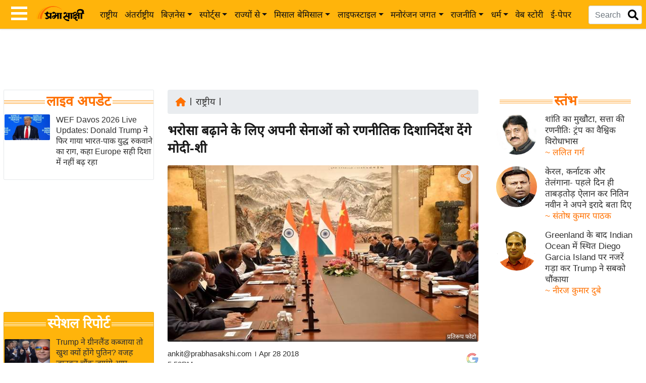

--- FILE ---
content_type: text/html; charset=utf-8
request_url: https://www.google.com/recaptcha/api2/aframe
body_size: 152
content:
<!DOCTYPE HTML><html><head><meta http-equiv="content-type" content="text/html; charset=UTF-8"></head><body><script nonce="gCdeNP37HCmna9j0_FI_DQ">/** Anti-fraud and anti-abuse applications only. See google.com/recaptcha */ try{var clients={'sodar':'https://pagead2.googlesyndication.com/pagead/sodar?'};window.addEventListener("message",function(a){try{if(a.source===window.parent){var b=JSON.parse(a.data);var c=clients[b['id']];if(c){var d=document.createElement('img');d.src=c+b['params']+'&rc='+(localStorage.getItem("rc::a")?sessionStorage.getItem("rc::b"):"");window.document.body.appendChild(d);sessionStorage.setItem("rc::e",parseInt(sessionStorage.getItem("rc::e")||0)+1);localStorage.setItem("rc::h",'1769075883721');}}}catch(b){}});window.parent.postMessage("_grecaptcha_ready", "*");}catch(b){}</script></body></html>

--- FILE ---
content_type: application/javascript; charset=utf-8
request_url: https://fundingchoicesmessages.google.com/f/AGSKWxVxEwsqq6v-g0Y3ljrOi1XYWVeXwmccYE-vZC37R5OcC_Ark_pCHcPe2m2JsCUUapzs3DUaR627jzNVAYvbsP20qwd157deh7dHzcw7VWatc9PSzW2c_rJUem5y2otxQDS58xiNXfWOLIpln6Xz3X4A_dnBfWtztu5UoMvFCANv-ynLW7rlSoa3-_t_/__advertisement_-ad-map//prebid14.js/ads/contextual_/ad4.
body_size: -1288
content:
window['f1907097-9178-41ce-af0e-d6e11b0a8c16'] = true;